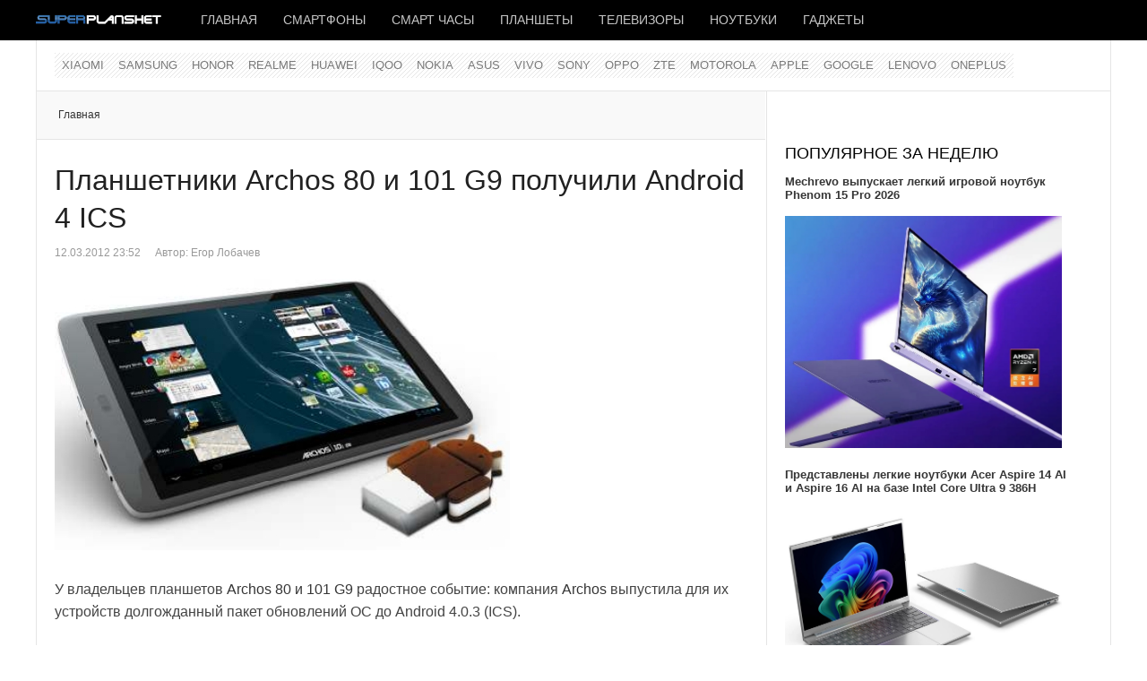

--- FILE ---
content_type: text/html; charset=utf-8
request_url: https://www.superplanshet.ru/archos/planshetniki-archos-80-i-101-g9-poluchili-android-4-ics
body_size: 9101
content:
<!DOCTYPE html>
<html lang="ru-ru" prefix="og: http://ogp.me/ns# fb: http://www.facebook.com/2008/fbml og: http://opengraphprotocol.org/schema/">
<head>
		 
     <meta name="viewport" content="width=device-width, initial-scale=1, maximum-scale=2.0">
   
  	<base href="https://www.superplanshet.ru/archos/planshetniki-archos-80-i-101-g9-poluchili-android-4-ics" />
	<meta http-equiv="content-type" content="text/html; charset=utf-8" />
	<meta name="keywords" content="обновление, планшет, Archos 80 G9, Archos 101 G9" />
	<meta name="twitter:card" content="summary_large_image" />
	<meta name="twitter:description" content="Планшетники Archos 80 и 101 G9 получили Android 4 ICS" />
	<meta name="twitter:title" content="Планшетники Archos 80 и 101 G9 получили Android 4 ICS" />
	<meta name="twitter:image:src" content="https://www.superplanshet.ru/media/com_jursspublisher/jursspublisher.png" />
	<meta name="robots" content="index,follow" />
	<meta name="author" content="superplanshet.ru" />
	<meta name="og:title" content="Планшетники Archos 80 и 101 G9 получили Android 4 ICS" />
	<meta name="og:type" content="article" />
	<meta name="og:url" content="https://www.superplanshet.ru/archos/planshetniki-archos-80-i-101-g9-poluchili-android-4-ics" />
	<meta name="og:site_name" content="superplanshet.ru" />
	<meta property="og:locale" content="ru_RU" />
	<meta property="og:type" content="website" />
	<meta property="og:title" content="Планшетники Archos 80 и 101 G9 получили Android 4 ICS" />
	<meta property="og:description" content="Планшетники Archos 80 и 101 G9 получили Android 4 ICS" />
	<meta property="og:url" content="https://www.superplanshet.ru/archos/planshetniki-archos-80-i-101-g9-poluchili-android-4-ics" />
	<meta property="og:site_name" content="superplanshet.ru" />
	<meta property="og:image" content="https://www.superplanshet.ru/media/com_jursspublisher/jursspublisher.png" />
	<meta property="og:image:width" content="1200" />
	<meta property="og:image:height" content="628" />
	<meta property="og:headline" content="Планшетники Archos 80 и 101 G9 получили Android 4 ICS" />
	<meta property="og:updated_time" content="2012-03-12T22:02:22+04:00" />
	<meta property="article:published_time" content="2012-03-12T19:52:49+04:00" />
	<meta property="article:modified_time" content="2012-03-12T22:02:22+04:00" />
	<meta property="article:section" content="Archos" />
	<meta property="news_keywords" content="обновление, планшет, Archos 80 G9, Archos 101 G9" />
	<meta property="article:tag" content="обновление" />
	<meta property="article:tag" content="планшет" />
	<meta property="article:tag" content="Archos 80 G9" />
	<meta property="article:tag" content="Archos 101 G9" />
	<meta name="description" content="Планшетники Archos 80 и 101 G9 получили Android 4 ICS" />
	<title>Планшетники Archos 80 и 101 G9 получили Android 4 ICS</title>
	<link href="https://www.superplanshet.ru/archos/planshetniki-archos-80-i-101-g9-poluchili-android-4-ics/amp" rel="amphtml" />
	<link href="https://www.superplanshet.ru/images/favicon.ico" rel="shortcut icon" type="image/vnd.microsoft.icon" />
	<link href="/templates/gk_news/favicon.ico" rel="shortcut icon" type="image/vnd.microsoft.icon" />
	<link href="https://www.superplanshet.ru/templates/gk_news/css/k2.css" rel="stylesheet" type="text/css" />
	<link href="https://www.superplanshet.ru/templates/gk_news/css/normalize.css" rel="stylesheet" type="text/css" />
	<link href="https://www.superplanshet.ru/templates/gk_news/css/layout.css" rel="stylesheet" type="text/css" />
	<link href="https://www.superplanshet.ru/templates/gk_news/css/joomla.css" rel="stylesheet" type="text/css" />
	<link href="https://www.superplanshet.ru/templates/gk_news/css/system/system.css" rel="stylesheet" type="text/css" />
	<link href="https://www.superplanshet.ru/templates/gk_news/css/template.css" rel="stylesheet" type="text/css" />
	<link href="https://www.superplanshet.ru/templates/gk_news/css/menu/menu.css" rel="stylesheet" type="text/css" />
	<link href="https://www.superplanshet.ru/templates/gk_news/css/gk.stuff.css" rel="stylesheet" type="text/css" />
	<link href="https://www.superplanshet.ru/templates/gk_news/css/style2.css" rel="stylesheet" type="text/css" />
	<link href="//fonts.googleapis.com/css?family=Hammersmith+One" rel="stylesheet" type="text/css" />
	<link href="https://www.superplanshet.ru/modules/mod_news_pro_gk5/interface/css/style.css" rel="stylesheet" type="text/css" />
	<style type="text/css">
.gkcol { width: 200px; }body,
h1, h2, h3, h4, h5, h6,
.box .header small,
dl#tabs dt.tabs span h3, 
dl.tabs dt.tabs span h3,
.gkMenu > ul > li li,
.bigtitle h3.header,
.box.badge-new .header::after,
.box.badge-popular .header::after,
.box.badge-top .header::after { font-family: Arial, Helvetica, sans-serif; }
#gkLogo.text,
.gkMenu > ul > li,
#gkTopMenu,
#gkUserArea,
.box .header,
.itemAuthorContent h3,
.gkTabsNav,
th,
.nsphover .nspInfo2 { font-family: '', Arial, sans-serif; }
@media screen and (max-width: 768px) {
	  	#k2Container .itemsContainer { width: 100%!important; } 
	  	.cols-2 .column-1,
	  	.cols-2 .column-2,
	  	.cols-3 .column-1,
	  	.cols-3 .column-2,
	  	.cols-3 .column-3,
	  	.demo-typo-col2,
	  	.demo-typo-col3,
	  	.demo-typo-col4 {width: 100%; }
	  	}#gkPageContent { background-image: none!important; }#gkInset { width: 32%; }
#gkContent { background-position: 68% 0!important; }#gkMainbody > div { width: 100%; }
#gkContent { width: 100%; }
#gkContentWrap { width: 68%; }
.gkPage { max-width: 1200px; }

	</style>
	<script src="/media/jui/js/jquery.min.js" type="text/javascript"></script>
	<script src="/media/jui/js/jquery-noconflict.js" type="text/javascript"></script>
	<script src="/media/jui/js/jquery-migrate.min.js" type="text/javascript"></script>
	<script src="/media/jui/js/bootstrap.min.js" type="text/javascript"></script>
	<script src="/media/system/js/mootools-core.js" type="text/javascript"></script>
	<script src="/media/system/js/core.js" type="text/javascript"></script>
	<script src="/media/system/js/mootools-more.js" type="text/javascript"></script>
	<script src="https://www.superplanshet.ru/templates/gk_news/js/gk.scripts.js" type="text/javascript"></script>
	<script src="https://www.superplanshet.ru/templates/gk_news/js/gk.menu.js" type="text/javascript"></script>
	<script src="https://www.superplanshet.ru/modules/mod_news_pro_gk5/interface/scripts/engine.mootools.js" type="text/javascript"></script>
	<script type="text/javascript">

 $GKMenu = { height:false, width:false, duration: 500 };
$GK_TMPL_URL = "https://www.superplanshet.ru/templates/gk_news";

$GK_URL = "https://www.superplanshet.ru/";

	</script>
	<link rel="apple-touch-icon" href="https://www.superplanshet.ru/images/logodark8.png">
	<link rel="apple-touch-icon-precompose" href="https://www.superplanshet.ru/images/logodark8.png">

  <link rel="stylesheet" href="https://www.superplanshet.ru/templates/gk_news/css/small.desktop.css" media="(max-width: 1200px)" />
<link rel="stylesheet" href="https://www.superplanshet.ru/templates/gk_news/css/tablet.css" media="(max-width: 1024px)" />
<link rel="stylesheet" href="https://www.superplanshet.ru/templates/gk_news/css/small.tablet.css" media="(max-width: 820px)" />
<link rel="stylesheet" href="https://www.superplanshet.ru/templates/gk_news/css/mobile.css" media="(max-width: 580px)" />

<!--[if IE 9]>
<link rel="stylesheet" href="https://www.superplanshet.ru/templates/gk_news/css/ie/ie9.css" type="text/css" />
<![endif]-->

<!--[if IE 8]>
<link rel="stylesheet" href="https://www.superplanshet.ru/templates/gk_news/css/ie/ie8.css" type="text/css" />
<![endif]-->

<!--[if lte IE 7]>
<link rel="stylesheet" href="https://www.superplanshet.ru/templates/gk_news/css/ie/ie7.css" type="text/css" />
<![endif]-->

<!--[if (gte IE 6)&(lte IE 8)]>
<script type="text/javascript" src="https://www.superplanshet.ru/templates/gk_news/js/respond.js"></script>
<script type="text/javascript" src="https://www.superplanshet.ru/templates/gk_news/js/selectivizr.js"></script>
<script type="text/javascript" src="http://html5shim.googlecode.com/svn/trunk/html5.js"></script>
<![endif]-->	 </head>
<body data-tablet-width="1024" data-mobile-width="580">	
			
	
	<meta name='yandex-verification' content='48584e0279b768ff' />
  <meta name="pmail-verification" content="3cdef7f266fae943ee54958677b87dbb">
  <meta name="zen-verification" content="Ii8RoRPOm96uYyGkCOB1uLertVeI6TZNw8onO5f9SI1rSRAhjKzd8xApTjXGlj2m" />
 
 <!-- Yandex.RTB -->
<script>window.yaContextCb=window.yaContextCb||[]</script>
<script src="https://yandex.ru/ads/system/context.js" async></script>

<!-- Yandex.Market Widget -->
<script async src="https://aflt.market.yandex.ru/widget/script/api" type="text/javascript"></script>
<script type="text/javascript">
  (function (w) {
    function start() {
      w.removeEventListener("YaMarketAffiliateLoad", start);
      w.YaMarketAffiliate.createWidget({type:"offers",
	containerId:"marketWidget",
	fallback:false,
	params:{clid:2350994,
		searchSelector:"h4",
		themeId:4 } });
    }
    w.YaMarketAffiliate
      ? start()
      : w.addEventListener("YaMarketAffiliateLoad", start);
  })(window);
</script>
<!-- End Yandex.Market Widget -->

    
  <section id="gkPageTop" >
  	<div class="gkPage">          	
		  
     <a href="https://www.superplanshet.ru/" id="gkLogo">
    <img src="https://www.superplanshet.ru/images/logodark8.png" alt="superplanshet.ru" />
   </a>
   		  
		  		  <div id="gkMobileMenu">
		  	Menu		  	<select onChange="window.location.href=this.value;" class="chzn-done">
		  	<option value="https://www.superplanshet.ru/">Главная</option><option value="/smartphones">Смартфоны</option><option value="/smartwatches">Смарт часы</option><option value="/tablets">Планшеты</option><option value="/tv">Телевизоры</option><option value="/laptops">Ноутбуки</option><option value="/gadgets">Гаджеты</option>		  	</select>
		  </div>
		  		  
		  		  
		  		  <div id="gkMainMenu">
		  	<nav id="gkExtraMenu" class="gkMenu">
<ul class="gkmenu level0"><li class="first"><a href="https://www.superplanshet.ru/" class=" first" id="menu340" >Главная</a></li><li ><a href="/smartphones" id="menu963" >Смартфоны</a></li><li ><a href="/smartwatches" id="menu964" >Смарт часы</a></li><li ><a href="/tablets" id="menu965" >Планшеты</a></li><li ><a href="/tv" id="menu1013" >Телевизоры</a></li><li ><a href="/laptops" id="menu966" >Ноутбуки</a></li><li class="last"><a href="/gadgets" class=" last" id="menu967" >Гаджеты</a></li></ul>
</nav>  
	  	</div>
	  	  	</div>
  </section>
  
  
		<section id="gkContentTop" class="gkPage">
				<div id="gkTopMenu">
			<ul class="nav menu">
<li class="item-208"><a href="/xiaomi" >Xiaomi</a></li><li class="item-5"><a href="/samsung" >Samsung</a></li><li class="item-1011"><a href="/honor" >HONOR</a></li><li class="item-1008"><a href="/realme" >Realme</a></li><li class="item-32"><a href="/huawei" >Huawei</a></li><li class="item-1010"><a href="/iqoo" >IQOO</a></li><li class="item-85"><a href="/nokia" >Nokia</a></li><li class="item-16"><a href="/asus" >Asus</a></li><li class="item-1009"><a href="/vivo" >VIVO</a></li><li class="item-12"><a href="/sony" >Sony</a></li><li class="item-771"><a href="/oppo" >Oppo</a></li><li class="item-97"><a href="/zte" >ZTE</a></li><li class="item-4"><a href="/motorola" >Motorola</a></li><li class="item-3"><a href="/apple" >Apple</a></li><li class="item-104"><a href="/google" >Google</a></li><li class="item-19"><a href="/lenovo" >Lenovo</a></li><li class="item-1012"><a href="/oneplus" >OnePlus</a></li></ul>

		</div>
				
				
				<!--[if IE 8]>
		<div class="ie8clear"></div>
		<![endif]-->
	</section>
	
	<div id="gkPageContent" class="gkPage">
  	<section id="gkContent">					
			<div id="gkContentWrap">
								
								
								<section id="gkBreadcrumb">
										
<div class="breadcrumbs">
<ul><li><a href="https://www.superplanshet.ru/" class="pathway">Главная</a></li></ul></div>
										
										
					<!--[if IE 8]>
					<div class="ie8clear"></div>
					<![endif]-->
				</section>
								
					
				
				<section id="gkMainbody">
					<div>
											
<article class="item-page" itemscope itemtype="http://schema.org/Article">
<meta itemprop="inLanguage" content="ru-RU" />
		
	<header>
		
				<h1 itemprop="name">
							<a href="/archos/planshetniki-archos-80-i-101-g9-poluchili-android-4-ics" itemprop="url">
					Планшетники Archos 80 и 101 G9 получили Android 4 ICS				</a>
					</h1>
		
				<ul>	
						<li class="published">
				<time datetime ="2012-03-12T23:52:49+04:00" itemprop="datePublished">
					12.03.2012 23:52				</time>
			</li>			
			
						<li class="createdby" itemprop="author" itemscope itemtype="http://schema.org/Person">
																	Автор: <span itemprop="name">Егор Лобачев</span>							</li>
					</ul>
			</header>

	



<div class="itemBody">
		
		
		
		
	
		
		
		<span itemprop="articleBody">
		<p><img alt="archos-4.0" src="/images/stories/archos-4.jpg" height="312" width="508" /></p>
<p>У владельцев планшетов <a target="_self" href="/archos/nachinaetsya-pri-m-zakazov-na-plansheti-archos-g9">Archos 80 и 101 G9 </a>радостное событие: компания <a target="_self" href="/archos/blog">Archos </a>выпустила для их устройств долгожданный пакет обновлений ОС до Android 4.0.3 (ICS).</p>
 
<p>Прошивка несет улучшенную многозадачность, поддержку уведомлений, проверку орфографии и др.</p>
<p>Кроме обновления операционной базы стал доступен модернизированный менеджер файлов, а также видеоплеер, поддерживающий просмотр HD-видео формата 1080p.</p>
<p>Напомним, что обе модели базируются на двухъядерных процессорах TI OMAP 4. Планшет&nbsp; 80 G9 имеет 8-дюймовый дисплей (разрешение - 1024 на 768 точек), а 101 G9 - дисплей в 10,1-дюйма по диагонали (разрешение - 1280 на 800 пикселей). Обе модели позволяют загружать приложения, книги, музыку,&nbsp; игры и фильмы из магазина Google Play, и располагают установленными на них приложениями Gmail и Google Maps.</p><br/><hr />
<p>Добавьте &laquo;Superplanshet&raquo; в ваши источники в <span style="font-size: 12pt; color: #0000ff;"><a href="https://dzen.ru/superplanshet?favid=254167579" target="_blank" style="color: #0000ff;"><img src="/images/dzen_black_16x16_4.png" alt="дзен" />&nbsp;Дзен</a></span><br />Подписывайтесь на &laquo;Superplanshet.Ru&raquo; в <span style="font-size: 12pt; color: #0000ff;"> <a href="https://news.google.com/publications/CAAqBwgKMI3vnAswnvm0Aw?hl=ru&amp;gl=RU&amp;ceid=RU:ru" target="_blank" style="color: #0000ff;">Google News</a> </span> <span style="font-size: 12pt; color: #0000ff;"></span><br />Наш канал в <span style="color: #0000ff; font-size: 12pt;"><a href="https://t.me/superplanshetru" target="_blank" style="color: #0000ff;">Телеграм</a>&nbsp;</span>и группа&nbsp;<span style="color: #0000ff; font-size: 12pt;"><a href="https://vk.com/superplanshet" target="_blank" style="color: #0000ff;">VK</a></span></p>
<hr />

<script src="https://yastatic.net/share2/share.js"></script>
<div class="ya-share2" data-curtain data-shape="round" data-services="collections,messenger,vkontakte,odnoklassniki,telegram,whatsapp,viber,moimir"></div>
<p>&nbsp;</p>
<!-- Yandex.RTB R-A-470099-9 -->
<div id="yandex_rtb_R-A-470099-9"></div>
<script>window.yaContextCb.push(()=>{
 Ya.Context.AdvManager.render({
  renderTo: 'yandex_rtb_R-A-470099-9',
  blockId: 'R-A-470099-9'
 })
})</script>


<p>&nbsp;</p>	</span>
	
		
		
	</div>
		
	
 
</article> 
										</div>
					
									</section>
				
								<section id="gkMainbodyBottom">
					<div class="box  nsp badge-new nomargin"><h3 class="header">Новое</h3><div class="content">	<div class="nspMain  nsp badge-new" id="nsp-nsp-404" data-config="{
				'animation_speed': 400,
				'animation_interval': 5000,
				'animation_function': 'Fx.Transitions.Expo.easeIn',
				'news_column': 0,
				'news_rows': 0,
				'links_columns_amount': 1,
				'links_amount': 6
			}">		
				
		
				<div class="nspLinksWrap bottom" style="width:99.9%;">
			<div class="nspLinks" style="margin:0;">
								<div class="nspLinkScroll1">
					<div class="nspLinkScroll2 nspPages1">
																				<ul class="nspList active nspCol1">
														
							<li class="even"><h4><a href="/realme/realme-p4-power-5g-poiavilsia-v-geekbench" title="Realme P4 Power 5G появился в Geekbench" target="_self">Realme P4 Power 5G появился в Geekbench</a></h4></li>							
																											
							<li class="odd"><h4><a href="/xiaomi/redmi-turbo-5-max-protestirovan-v-antutu" title="Redmi Turbo 5 Max протестирован в AnTuTu" target="_self">Redmi Turbo 5 Max протестирован в AnTuTu</a></h4></li>							
																											
							<li class="even"><h4><a href="/vivo/stali-izvestny-kharakteristiki-vivo-x200t" title="Стали известны характеристики Vivo X200T " target="_self">Стали известны характеристики Vivo X200T </a></h4></li>							
																											
							<li class="odd"><h4><a href="/acer/acer-predstavila-monitor-procreator-pe270kt" title="Acer представила монитор ProCreator PE270KT" target="_self">Acer представила монитор ProCreator PE270KT</a></h4></li>							
																											
							<li class="even"><h4><a href="/honor/stali-izvestny-kharakteristiki-honor-magic-8-pro-air" title="Стали известны характеристики HONOR Magic 8 Pro Air " target="_self">Стали известны характеристики HONOR Magic 8 Pro Air </a></h4></li>							
																											
							<li class="odd"><h4><a href="/drugie-proizvoditeli/mechrevo-vypuskaet-legkii-igrovoi-noutbuk-phenom-15-pro-2026" title="Mechrevo выпускает легкий игровой ноутбук Phenom 15 Pro 2026" target="_self">Mechrevo выпускает легкий игровой ноутбук Phenom 15 Pro 2026</a></h4></li>							
														</ul>
															
					</div>
					
									</div>	
					
				
					
			</div>
		</div>
				
			</div>
</div></div><div class="box nomargin"><div class="content">

<div class="custom" >

	<!-- Yandex.RTB R-A-470099-3 -->
<div id="yandex_rtb_R-A-470099-3"></div>
<script>window.yaContextCb.push(()=>{
 Ya.Context.AdvManager.render({
  renderTo: 'yandex_rtb_R-A-470099-3',
  blockId: 'R-A-470099-3'
 })
})</script>	
</div>
</div></div><div class="box  nsp badge-popular"><h3 class="header">Читайте также</h3><div class="content">	<div class="nspMain  nsp badge-popular" id="nsp-nsp-383" data-config="{
				'animation_speed': 400,
				'animation_interval': 5000,
				'animation_function': 'Fx.Transitions.Expo.easeIn',
				'news_column': 0,
				'news_rows': 0,
				'links_columns_amount': 1,
				'links_amount': 6
			}">		
				
		
				<div class="nspLinksWrap bottom" style="width:99.9%;">
			<div class="nspLinks" style="margin:0;">
								<div class="nspLinkScroll1">
					<div class="nspLinkScroll2 nspPages1">
																				<ul class="nspList active nspCol1">
														
							<li class="even"><h4><a href="/viewsonic/viewsonic-predstavila-igrovye-monitory-vx2730d-4k-i-vx2738-2k-oled" title="ViewSonic представила игровые мониторы VX2730D-4K и VX2738-2K-OLED" target="_self">ViewSonic представила игровые мониторы VX2730D-4K и VX2738-2K-OLED</a></h4></li>							
																											
							<li class="odd"><h4><a href="/zte/red-magic-opublikovala-press-rendery-red-magic-11-air" title="Red Magic опубликовала пресс-рендеры Red Magic 11 Air" target="_self">Red Magic опубликовала пресс-рендеры Red Magic 11 Air</a></h4></li>							
																											
							<li class="even"><h4><a href="/noutbuki-asus/predstavlen-flagmanskii-asus-expertbook-ultra" title="Представлен флагманский ASUS ExpertBook Ultra" target="_self">Представлен флагманский ASUS ExpertBook Ultra</a></h4></li>							
																											
							<li class="odd"><h4><a href="/oppo/predstavlen-oppo-reno-15-fs-5g-s-6-57-diuimovym-displeem-i-batareei-6500-mach" title="Представлен OPPO Reno 15 FS 5G с 6,57-дюймовым дисплеем и батареей 6500 мАч" target="_self">Представлен OPPO Reno 15 FS 5G с 6,57-дюймовым дисплеем и батареей 6500 мАч</a></h4></li>							
																											
							<li class="even"><h4><a href="/xiaomi/redmi-turbo-5-max-debiutiruet-v-ianvare" title="Redmi Turbo 5 Max дебютирует в январе" target="_self">Redmi Turbo 5 Max дебютирует в январе</a></h4></li>							
																											
							<li class="odd"><h4><a href="/honor/stali-izvestny-kharakteristiki-honor-magic-8-rsr-porsche-design" title="Стали известны характеристики HONOR Magic 8 RSR Porsche Design" target="_self">Стали известны характеристики HONOR Magic 8 RSR Porsche Design</a></h4></li>							
														</ul>
															
					</div>
					
									</div>	
					
				
					
			</div>
		</div>
				
			</div>
</div></div>
				</section>
							</div>
			
						<aside id="gkInset">
				<div class="box nomargin"><div class="content">

<div class="custom" >

	<!-- Yandex.RTB R-A-470099-10 -->
<div id="yandex_rtb_R-A-470099-10"></div>
<script>window.yaContextCb.push(()=>{
 Ya.Context.AdvManager.render({
  renderTo: 'yandex_rtb_R-A-470099-10',
  blockId: 'R-A-470099-10'
 })
})</script>	
</div>
</div></div><div class="box nomargin"><h3 class="header">Популярное за неделю</h3><div class="content">	<div class="nspMain " id="nsp-nsp-385" data-config="{
				'animation_speed': 400,
				'animation_interval': 5000,
				'animation_function': 'Fx.Transitions.Expo.easeIn',
				'news_column': 1,
				'news_rows': 7,
				'links_columns_amount': 0,
				'links_amount': 0
			}">		
				
					<div class="nspArts bottom" style="width:100%;">
								<div class="nspArtScroll1">
					<div class="nspArtScroll2 nspPages1">
																	<div class="nspArtPage active nspCol1">
																				<div class="nspArt nspCol1" style="padding:0 20px 20px 0;">
								<h4 class="nspHeader tleft fnone has-image"><a href="/drugie-proizvoditeli/mechrevo-vypuskaet-legkii-igrovoi-noutbuk-phenom-15-pro-2026" title="Mechrevo выпускает легкий игровой ноутбук Phenom 15 Pro 2026" target="_self">Mechrevo выпускает легкий игровой ноутбук Phenom 15 Pro 2026</a></h4><a href="/drugie-proizvoditeli/mechrevo-vypuskaet-legkii-igrovoi-noutbuk-phenom-15-pro-2026" class="nspImageWrapper tleft fleft gkResponsive" style="margin:6px 14px 0 0;" target="_self"><img class="nspImage" src="/images/Mechrevo_Phenom_15_Pro_2026_35806.jpg" alt="" /></a>							</div>
																															<div class="nspArt nspCol1" style="padding:0 20px 20px 0;">
								<h4 class="nspHeader tleft fnone has-image"><a href="/noutbuki-acer/predstavleny-legkie-noutbuki-acer-aspire-14-ai-i-aspire-16-ai-na-baze-intel-core-ultra-9-386h" title="Представлены легкие ноутбуки Acer Aspire 14 AI и Aspire 16 AI на базе Intel Core Ultra 9 386H" target="_self">Представлены легкие ноутбуки Acer Aspire 14 AI и Aspire 16 AI на базе Intel Core Ultra 9 386H</a></h4><a href="/noutbuki-acer/predstavleny-legkie-noutbuki-acer-aspire-14-ai-i-aspire-16-ai-na-baze-intel-core-ultra-9-386h" class="nspImageWrapper tleft fleft gkResponsive" style="margin:6px 14px 0 0;" target="_self"><img class="nspImage" src="/images/Acer_Aspire_14_AI_1441.jpg" alt="" /></a>							</div>
																															<div class="nspArt nspCol1" style="padding:0 20px 20px 0;">
								<h4 class="nspHeader tleft fnone has-image"><a href="/drugie-proizvoditeli/epson-predstavila-proektor-lifestudio-grand-eh-ls970-s-razresheniem-4k" title="Epson представила проектор LifeStudio Grand EH-LS970 с разрешением 4K" target="_self">Epson представила проектор LifeStudio Grand EH-LS970 с разрешением 4K</a></h4><a href="/drugie-proizvoditeli/epson-predstavila-proektor-lifestudio-grand-eh-ls970-s-razresheniem-4k" class="nspImageWrapper tleft fleft gkResponsive" style="margin:6px 14px 0 0;" target="_self"><img class="nspImage" src="/images/Epson_LIFESTUDIO_GRAND_EH-LS970_11444.jpg" alt="" /></a>							</div>
																															<div class="nspArt nspCol1" style="padding:0 20px 20px 0;">
								<h4 class="nspHeader tleft fnone has-image"><a href="/realme/realme-gotovit-k-skoromu-vykhodu-smartfon-p4-power-5g" title="Realme готовит к скорому выходу смартфон P4 Power 5G " target="_self">Realme готовит к скорому выходу смартфон P4 Power 5G </a></h4><a href="/realme/realme-gotovit-k-skoromu-vykhodu-smartfon-p4-power-5g" class="nspImageWrapper tleft fleft gkResponsive" style="margin:6px 14px 0 0;" target="_self"><img class="nspImage" src="/images/Realme_P4_Power_5G_nvIv.jpg" alt="" /></a>							</div>
																															<div class="nspArt nspCol1" style="padding:0 20px 20px 0;">
								<h4 class="nspHeader tleft fnone has-image"><a href="/drugie-proizvoditeli/tecno-predstavila-biudzhetnyi-spark-go-3" title="TECNO представила бюджетный Spark Go 3" target="_self">TECNO представила бюджетный Spark Go 3</a></h4><a href="/drugie-proizvoditeli/tecno-predstavila-biudzhetnyi-spark-go-3" class="nspImageWrapper tleft fleft gkResponsive" style="margin:6px 14px 0 0;" target="_self"><img class="nspImage" src="/images/TECNO_Spark_Go_3_Ay1JE.jpg" alt="" /></a>							</div>
																															<div class="nspArt nspCol1" style="padding:0 20px 20px 0;">
								<h4 class="nspHeader tleft fnone has-image"><a href="/xiaomi/xiaomi-gotovit-k-vykhodu-naushniki-redmi-buds-8-pro" title="Xiaomi готовит к выходу наушники Redmi Buds 8 Pro" target="_self">Xiaomi готовит к выходу наушники Redmi Buds 8 Pro</a></h4><a href="/xiaomi/xiaomi-gotovit-k-vykhodu-naushniki-redmi-buds-8-pro" class="nspImageWrapper tleft fleft gkResponsive" style="margin:6px 14px 0 0;" target="_self"><img class="nspImage" src="/images/Realme-Buds-8-Pro-14414.jpg" alt="" /></a>							</div>
																															<div class="nspArt nspCol1" style="padding:0 20px 20px 0;">
								<h4 class="nspHeader tleft fnone has-image"><a href="/drugie-proizvoditeli/predstavlena-seriia-televizorov-haier-h5e-s-google-tv" title="Представлена серия телевизоров Haier H5E с Google TV" target="_self">Представлена серия телевизоров Haier H5E с Google TV</a></h4><a href="/drugie-proizvoditeli/predstavlena-seriia-televizorov-haier-h5e-s-google-tv" class="nspImageWrapper tleft fleft gkResponsive" style="margin:6px 14px 0 0;" target="_self"><img class="nspImage" src="/images/Haier_H5E_114.jpg" alt="" /></a>							</div>
												</div>
																</div>

									</div>
			</div>
		
				
			</div>
</div></div><div class="box  nsp badge-top"><h3 class="header">Выбор редакции</h3><div class="content">	<div class="nspMain  nsp badge-top" id="nsp-nsp-348" data-config="{
				'animation_speed': 400,
				'animation_interval': 5000,
				'animation_function': 'Fx.Transitions.Expo.easeIn',
				'news_column': 0,
				'news_rows': 0,
				'links_columns_amount': 1,
				'links_amount': 13
			}">		
				
		
				<div class="nspLinksWrap bottom" style="width:99.9%;">
			<div class="nspLinks" style="margin:0;">
								<div class="nspLinkScroll1">
					<div class="nspLinkScroll2 nspPages1">
																				<ul class="nspList active nspCol1">
														
							<li class="even"><h4><a href="/xiaomi/xiaomi-predstavila-besprovodnye-naushniki-redmi-buds-8-lite" title="Xiaomi представила беспроводные наушники Redmi Buds 8 Lite" target="_self">Xiaomi представила беспроводные наушники Redmi Buds 8 Lite</a></h4></li>							
																											
							<li class="odd"><h4><a href="/vivo/vivo-x200t-gotovitsia-k-skoromu-debiutu" title="Vivo X200T готовится к скорому дебюту" target="_self">Vivo X200T готовится к скорому дебюту</a></h4></li>							
																											
							<li class="even"><h4><a href="/casio/casio-predstavila-chasy-serii-g-shock-ga-2100k" title="Casio представила часы серии G-SHOCK GA-2100K" target="_self">Casio представила часы серии G-SHOCK GA-2100K</a></h4></li>							
																											
							<li class="odd"><h4><a href="/drugie-proizvoditeli/reiting-samykh-proizvoditelnykh-flagmanskikh-smartfonov-po-itogam-dekabria" title="Red Magic 11 Pro лидирует в новом рейтинге AnTuTu среди самых мощных флагманов на глобальном рынке" target="_self">Red Magic 11 Pro лидирует в новом рейтинге AnTuTu среди самых мощных флагманов на глобальном рынке</a></h4></li>							
																											
							<li class="even"><h4><a href="/drugie-proizvoditeli/predstavleny-smart-chasy-garmin-quatix-8-pro" title="Представлены смарт-часы Garmin Quatix 8 Pro" target="_self">Представлены смарт-часы Garmin Quatix 8 Pro</a></h4></li>							
																											
							<li class="odd"><h4><a href="/xiaomi/xiaomi-gotovit-k-vykhodu-naushniki-redmi-buds-8-pro" title="Xiaomi готовит к выходу наушники Redmi Buds 8 Pro" target="_self">Xiaomi готовит к выходу наушники Redmi Buds 8 Pro</a></h4></li>							
																											
							<li class="even"><h4><a href="/realme/realme-p4-power-5g-poiavilsia-v-geekbench" title="Realme P4 Power 5G появился в Geekbench" target="_self">Realme P4 Power 5G появился в Geekbench</a></h4></li>							
																											
							<li class="odd"><h4><a href="/realme/stali-izvestny-kharakteristiki-realme-16-5g" title="Стали известны характеристики Realme 16 5G" target="_self">Стали известны характеристики Realme 16 5G</a></h4></li>							
																											
							<li class="even"><h4><a href="/noutbuki-asus/predstavlen-flagmanskii-asus-expertbook-ultra" title="Представлен флагманский ASUS ExpertBook Ultra" target="_self">Представлен флагманский ASUS ExpertBook Ultra</a></h4></li>							
																											
							<li class="odd"><h4><a href="/honor/predstavlen-planshet-honor-tablet-10-pro-s-11-5-diuimovym-displeem" title="Представлен планшет HONOR Tablet 10 Pro с 11,5-дюймовым дисплеем " target="_self">Представлен планшет HONOR Tablet 10 Pro с 11,5-дюймовым дисплеем </a></h4></li>							
																											
							<li class="even"><h4><a href="/oppo/predstavlen-oppo-a6s-s-akkumuliatorom-7000-mach-i-bystroi-80-vt-zariadkoi" title="Представлен OPPO A6s с аккумулятором 7000 мАч и быстрой 80-Вт зарядкой" target="_self">Представлен OPPO A6s с аккумулятором 7000 мАч и быстрой 80-Вт зарядкой</a></h4></li>							
																											
							<li class="odd"><h4><a href="/drugie-proizvoditeli/tecno-predstavila-biudzhetnyi-spark-go-3" title="TECNO представила бюджетный Spark Go 3" target="_self">TECNO представила бюджетный Spark Go 3</a></h4></li>							
																											
							<li class="even"><h4><a href="/samsung/predstavlen-portativnyi-proektor-samsung-the-freestyle-plus" title="Представлен портативный проектор Samsung The Freestyle+" target="_self">Представлен портативный проектор Samsung The Freestyle+</a></h4></li>							
														</ul>
															
					</div>
					
									</div>	
					
				
					
			</div>
		</div>
				
			</div>
</div></div>
			</aside>
			  	</section>
  	
  	  	<!--[if IE 8]>
  	<div class="ie8clear"></div>
  	<![endif]-->
	</div>
	  
	  
    
    
  
<footer id="gkFooter" class="gkPage">
		<div id="gkFooterNav">
		<ul class="nav menu">
<li class="item-103"><a href="/o-sayte/" >Контакты</a></li></ul>

	</div>
		
		<p id="gkCopyrights">Superplanshet.ru © 2011 - 2026 | Регистрационный номер серия Эл № ФС77 - 80627 от 15 марта 2021 г. | 18+ </p>
		
		
	<noindex><!-- Rating@Mail.ru counter -->
<script type="text/javascript">
var _tmr = _tmr || [];
_tmr.push({id: "2134075", type: "pageView", start: (new Date()).getTime()});
(function (d, w) {
  var ts = d.createElement("script"); ts.type = "text/javascript"; ts.async = true;
  ts.src = (d.location.protocol == "https:" ? "https:" : "http:") + "//top-fwz1.mail.ru/js/code.js";
  var f = function () {var s = d.getElementsByTagName("script")[0]; s.parentNode.insertBefore(ts, s);};
  if (w.opera == "[object Opera]") { d.addEventListener("DOMContentLoaded", f, false); } else { f(); }
})(document, window);
</script><noscript><div style="position:absolute;left:-10000px;">
<img src="//top-fwz1.mail.ru/counter?id=2134075;js=na" style="border:0;" height="1" width="1" alt="Рейтинг@Mail.ru" />
</div></noscript>
<!-- //Rating@Mail.ru counter --></noindex>

<noindex><!--LiveInternet counter--><script type="text/javascript"><!--
document.write("<a href='http://www.liveinternet.ru/click' "+
"target=_blank><img src='//counter.yadro.ru/hit?t44.9;r"+
escape(document.referrer)+((typeof(screen)=="undefined")?"":
";s"+screen.width+"*"+screen.height+"*"+(screen.colorDepth?
screen.colorDepth:screen.pixelDepth))+";u"+escape(document.URL)+
";"+Math.random()+
"' alt='' title='LiveInternet' "+
"border='0' width='31' height='31'><\/a>")
//--></script><!--/LiveInternet--></noindex>



<!-- Yandex.Metrika counter -->
<script type="text/javascript">
  (function (d, w, c) {
    (w[c] = w[c] || []).push(function() {
      try {
        w.yaCounter7334926 = new Ya.Metrika({
          id:7334926,
          clickmap:true,
          trackLinks:true,
          accurateTrackBounce:true
        });
      } catch(e) { }
    });

    var n = d.getElementsByTagName("script")[0],
      s = d.createElement("script"),
      f = function () { n.parentNode.insertBefore(s, n); };
    s.type = "text/javascript";
    s.async = true;
    s.src = "https://mc.yandex.ru/metrika/watch.js";

    if (w.opera == "[object Opera]") {
      d.addEventListener("DOMContentLoaded", f, false);
    } else { f(); }
  })(document, window, "yandex_metrika_callbacks");
</script>
<noscript><div><img src="https://mc.yandex.ru/watch/7334926" style="position:absolute; left:-9999px;" alt="" /></div></noscript>
<!-- /Yandex.Metrika counter -->



		
	
	
	</footer>  	
  	

<!-- +1 button -->

<!-- twitter -->


<!-- Pinterest script --> 
	
	
	<div id="gkPopupOverlay"></div>
		
	
</body>
</html>

--- FILE ---
content_type: text/html; charset=utf-8
request_url: https://aflt.market.yandex.ru/widgets/service?appVersion=4e3c53b3d5b5ecec91b93b9c3c0637f348aa0ce5
body_size: 493
content:

        <!DOCTYPE html>
        <html>
            <head>
                <title>Виджеты, сервисная страница!</title>

                <script type="text/javascript" src="https://yastatic.net/s3/market-static/affiliate/2393a198fd495f7235c2.js" nonce="ovAw97hRRL6AhJHtIzLI8g=="></script>

                <script type="text/javascript" nonce="ovAw97hRRL6AhJHtIzLI8g==">
                    window.init({"browserslistEnv":"legacy","page":{"id":"affiliate-widgets:service"},"request":{"id":"1768679270103\u002F71b2bd371daf849cd9b99dbb9a480600\u002F1"},"metrikaCounterParams":{"id":45411513,"clickmap":true,"trackLinks":true,"accurateTrackBounce":true}});
                </script>
            </head>
        </html>
    